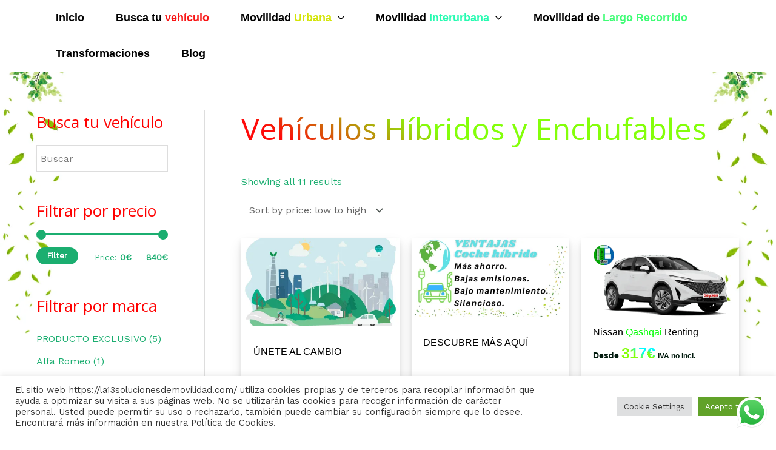

--- FILE ---
content_type: text/css
request_url: https://cdn-fijlb.nitrocdn.com/BNuLhlzOqvqAHCDihBBCBcLLsuTxLFDh/assets/static/optimized/rev-82c4c98/la13solucionesdemovilidad.com/externalFontFace/nitro-min-noimport-727931221e129d432d143b40507523a6-stylesheet.css
body_size: -3
content:
@font-face{font-family:star;src:url("https://cdn-fijlb.nitrocdn.com/BNuLhlzOqvqAHCDihBBCBcLLsuTxLFDh/assets/static/source/rev-82c4c98/la13solucionesdemovilidad.com/wp-content/plugins/woocommerce/assets/fonts/star.eot");src:url("https://cdn-fijlb.nitrocdn.com/BNuLhlzOqvqAHCDihBBCBcLLsuTxLFDh/assets/static/source/rev-82c4c98/la13solucionesdemovilidad.com/wp-content/plugins/woocommerce/assets/fonts/star.ttf") format("truetype");font-weight:400;font-style:normal;font-display:swap}@font-face{font-family:"revicons";src:url("https://cdn-fijlb.nitrocdn.com/BNuLhlzOqvqAHCDihBBCBcLLsuTxLFDh/assets/static/source/rev-82c4c98/la13solucionesdemovilidad.com/wp-content/plugins/revslider/public/assets/fonts/revicons/daa96c25a05ee28c1a3881484e55d1dc.revicons.eot");src:url("https://cdn-fijlb.nitrocdn.com/BNuLhlzOqvqAHCDihBBCBcLLsuTxLFDh/assets/static/source/rev-82c4c98/la13solucionesdemovilidad.com/wp-content/plugins/revslider/public/assets/fonts/revicons/daa96c25a05ee28c1a3881484e55d1dc.revicons.ttf") format("truetype");font-weight:normal;font-style:normal;font-display:swap}

--- FILE ---
content_type: application/javascript
request_url: https://cdn-fijlb.nitrocdn.com/BNuLhlzOqvqAHCDihBBCBcLLsuTxLFDh/assets/static/optimized/rev-82c4c98/la13solucionesdemovilidad.com/wp-content/plugins/duracelltomi-google-tag-manager/js/nitro-min-299b0a9c94bc609af399dedf18ca0f0b.gtm4wp-form-move-tracker.js
body_size: -119
content:
document.addEventListener("focusin",function(t){const e=t&&t.target&&t.target.closest("input,select,textarea,button,meter,progress");if(e){window[gtm4wp_datalayer_name].push({"event":"gtm4wp.formElementEnter","inputID":e.getAttribute("id")||"(no input ID)","inputName":e.getAttribute("name")||"(no input name)","inputClass":e.getAttribute("class")||"(no input class)","formID":e.form&&e.form.getAttribute("id")||"(no form ID)","formName":e.form&&e.form.getAttribute("name")||"(no form name)","formClass":e.form&&e.form.getAttribute("class")||"(no form class)"})}},false);document.addEventListener("focusout",function(t){const e=t&&t.target&&t.target.closest("input,select,textarea,button,meter,progress");if(e){window[gtm4wp_datalayer_name].push({"event":"gtm4wp.formElementLeave","inputID":e.getAttribute("id")||"(no input ID)","inputName":e.getAttribute("name")||"(no input name)","inputClass":e.getAttribute("class")||"(no input class)","formID":e.form&&e.form.getAttribute("id")||"(no form ID)","formName":e.form&&e.form.getAttribute("name")||"(no form name)","formClass":e.form&&e.form.getAttribute("class")||"(no form class)"})};},false);

--- FILE ---
content_type: application/javascript
request_url: https://cdn-fijlb.nitrocdn.com/BNuLhlzOqvqAHCDihBBCBcLLsuTxLFDh/assets/static/optimized/rev-82c4c98/la13solucionesdemovilidad.com/wp-content/plugins/advanced-woo-search/assets/js/nitro-min-6f0b5e34b361ae8497a7e17126cf8fb9.common.js
body_size: 5069
content:
var AwsHooks=AwsHooks||{};AwsHooks.filters=AwsHooks.filters||{};(function(e){"use strict";var a=".aws-container";var s=0;var t="aws_opts";var o={sale:aws_vars.sale,sku:aws_vars.sku,showmore:aws_vars.showmore,noresults:aws_vars.noresults};AwsHooks.add_filter=function(e,a,s){if(typeof s==="undefined"){s=10}AwsHooks.filters[e]=AwsHooks.filters[e]||[];AwsHooks.filters[e].push({priority:s,callback:a})};AwsHooks.apply_filters=function(e,a,s){var t=[];if(typeof AwsHooks.filters[e]!=="undefined"&&AwsHooks.filters[e].length>0){AwsHooks.filters[e].forEach(function(e){t[e.priority]=t[e.priority]||[];t[e.priority].push(e.callback)});t.forEach(function(e){e.forEach(function(e){a=e(a,s)})})}return a};e.fn.aws_search=function(a){var i={init:function(){var a=AwsHooks.apply_filters("aws_results_append_to","body",{instance:s,form:n,data:m});e(a).append('<div id="aws-search-result-'+s+'" class="aws-search-result" style="display: none;"></div>');i.addClasses();setTimeout(function(){i.resultLayout()},500)},onKeyup:function(a){p=l.val();p=p.trim();p=p.replace(/<>\{\}\[\]\\\/]/gi,"");p=p.replace(/\s\s+/g," ");for(var s=0;s<f.length;s++){f[s].abort()}if(!m.ajaxSearch){return}if(p===""){e(m.resultBlock).html("").hide();i.hideLoader();i.resultsHide();return}if(h.hasOwnProperty(p)){i.showResults(h[p]);return}if(p.length<m.minChars){e(m.resultBlock).html("");i.hideLoader();return}if(m.showLoader){i.showLoader()}var t=m.searchTimeout>100?m.searchTimeout:300;clearTimeout(w);w=setTimeout(function(){i.ajaxRequest()},t)},ajaxRequest:function(){var a={action:"aws_action",keyword:p,aws_page:m.pageId,aws_tax:m.tax,lang:m.lang,pageurl:window.location.href,typedata:"json"};f.push(e.ajax({type:"POST",url:v,data:a,dataType:"json",success:function(e){h[p]=e;i.showResults(e);i.showResultsBlock();i.analytics(p)},error:function(e,a,s){console.log("Request failed: "+a);i.hideLoader()}}))},showResults:function(a){var s=0;var t="<ul>";if(typeof a.tax!=="undefined"){e.each(a.tax,function(a,o){if(typeof o!=="undefined"&&o.length>0){e.each(o,function(e,a){s++;t+='<li class="aws_result_item aws_result_tag" style="position:relative;">';t+='<div class="aws_result_link">';t+='<a class="aws_result_link_top" style="position:absolute;z-index:1;white-space:nowrap;text-indent:-9999px;overflow:hidden;top:0;bottom:0;left:0;right:0;opacity:0;outline:none;text-decoration:none;" href="'+a.link+'">'+a.name+"</a>";t+='<span class="aws_result_content">';t+='<span class="aws_result_title">';t+=a.name;if(a.count){t+='<span class="aws_result_count">&nbsp;('+a.count+")</span>"}t+="</span>";if(typeof a.excerpt!=="undefined"&&a.excerpt){t+='<span class="aws_result_excerpt">'+a.excerpt+"</span>"}t+="</span>";t+="</div>";t+="</li>"})}})}if(typeof a.products!=="undefined"&&a.products.length>0){e.each(a.products,function(e,a){s++;t+='<li class="aws_result_item" style="position:relative;">';t+='<div class="aws_result_link">';t+='<a class="aws_result_link_top" style="position:absolute;z-index:1;white-space:nowrap;text-indent:-9999px;overflow:hidden;top:0;bottom:0;left:0;right:0;opacity:0;outline:none;text-decoration:none;" href="'+a.link+'">'+a.title.replace(/<(?:.|\n)*?>/gm,"")+"</a>";if(a.image){t+='<span class="aws_result_image">';t+='<img src="'+a.image+'">';t+="</span>"}t+='<span class="aws_result_content">';t+='<span class="aws_result_title">';if(a.featured){t+='<span class="aws_result_featured" title="Featured"><svg version="1.1" viewBox="0 0 20 21" xmlns="http://www.w3.org/2000/svg" xmlns:sketch="http://www.bohemiancoding.com/sketch/ns" xmlns:xlink="http://www.w3.org/1999/xlink"><g fill-rule="evenodd" stroke="none" stroke-width="1"><g transform="translate(-296.000000, -422.000000)"><g transform="translate(296.000000, 422.500000)"><path d="M10,15.273 L16.18,19 L14.545,11.971 L20,7.244 L12.809,6.627 L10,0 L7.191,6.627 L0,7.244 L5.455,11.971 L3.82,19 L10,15.273 Z"/></g></g></g></svg></span>'}t+=a.title;t+="</span>";if(a.stock_status){var i=a.stock_status.status?"in":"out";t+='<span class="aws_result_stock '+i+'">';t+=a.stock_status.text;t+="</span>"}if(a.sku){t+='<span class="aws_result_sku">'+o.sku+a.sku+"</span>"}if(a.excerpt){t+='<span class="aws_result_excerpt">'+a.excerpt+"</span>"}if(a.price){t+='<span class="aws_result_price">'+a.price+"</span>"}t+="</span>";if(a.on_sale){t+='<span class="aws_result_sale">';t+='<span class="aws_onsale">'+o.sale+"</span>";t+="</span>"}t+="</div>";t+="</li>"});if(m.showMore&&m.showPage){t+='<li class="aws_result_item aws_search_more"><a href="#">'+o.showmore+"</a></li>"}}if(!s){t+='<li class="aws_result_item aws_no_result">'+o.noresults+"</li>"}t+="</ul>";t=AwsHooks.apply_filters("aws_results_html",t,{response:a,data:m});i.hideLoader();e(m.resultBlock).html(t);i.showResultsBlock();if(d){n[0].dispatchEvent(d)}},showResultsBlock:function(){i.resultLayout();i.resultsShow()},showLoader:function(){r.addClass("aws-processing")},hideLoader:function(){r.removeClass("aws-processing")},resultsShow:function(){e(m.resultBlock).show();r.addClass("aws-form-active")},resultsHide:function(){e(m.resultBlock).hide();r.removeClass("aws-form-active")},onFocus:function(a){var t=AwsHooks.apply_filters("aws_show_modal_layout",false,{instance:s,form:n,data:m});if(!e("body").hasClass("aws-overlay")&&(i.isMobile()&&m.mobileScreen&&!i.isFixed()||t)){i.showMobileLayout()}if(p!==""){i.showResultsBlock()}},hideResults:function(a){if(!e(a.target).closest(".aws-container").length&&!e(a.target).closest(n).length&&!e(a.target).closest(m.resultBlock).length){i.resultsHide()}},isResultsVisible:function(){return e(m.resultBlock).is(":visible")},removeHovered:function(){e(m.resultBlock).find(".aws_result_item").removeClass("hovered")},resultLayout:function(){var a=e(m.resultBlock);var s=n.offset();var t=e("body").offset();var o=e("body").css("position");var r=e(document).height();var l=a.height();var c=AwsHooks.apply_filters("aws_results_force_position",false,{resultsBlock:a,form:n});if(s&&t){var u={width:n.outerWidth(),top:0,left:0};if(o==="relative"||o==="absolute"||o==="fixed"){u.top=s.top+e(n).innerHeight()-t.top;u.left=s.left-t.left}else{u.top=s.top+e(n).innerHeight();u.left=s.left}if(r-s.top<500&&!c||c&&c=="top"){l=i.getResultsBlockHeight();if(r-s.top<l&&s.top>=l||c){u.top=u.top-l-e(n).innerHeight()}}u=AwsHooks.apply_filters("aws_results_layout",u,{resultsBlock:a,form:n});a.css(u)}},getResultsBlockHeight:function(){var a=e(m.resultBlock);var s=a.height();if(s===0){var t=a.clone().attr("id",false).css({visibility:"hidden",display:"block",position:"absolute"});e("body").append(t);s=t.height();t.remove()}return s},showMobileLayout:function(){n.after('<div class="aws-placement-container"></div>');n.addClass("aws-mobile-fixed").prepend('<div class="aws-mobile-fixed-close"><svg width="17" height="17" viewBox="1.5 1.5 21 21"><path d="M22.182 3.856c.522-.554.306-1.394-.234-1.938-.54-.543-1.433-.523-1.826-.135C19.73 2.17 11.955 10 11.955 10S4.225 2.154 3.79 1.783c-.438-.371-1.277-.4-1.81.135-.533.537-.628 1.513-.25 1.938.377.424 8.166 8.218 8.166 8.218s-7.85 7.864-8.166 8.219c-.317.354-.34 1.335.25 1.805.59.47 1.24.455 1.81 0 .568-.456 8.166-7.951 8.166-7.951l8.167 7.86c.747.72 1.504.563 1.96.09.456-.471.609-1.268.1-1.804-.508-.537-8.167-8.219-8.167-8.219s7.645-7.665 8.167-8.218z"></path></svg></div>');e("body").addClass("aws-overlay").append('<div class="aws-overlay-mask"></div>').append(n);l.focus()},hideMobileLayout:function(){e(".aws-placement-container").after(n).remove();n.removeClass("aws-mobile-fixed");e("body").removeClass("aws-overlay");e(".aws-mobile-fixed-close").remove();e(".aws-overlay-mask").remove()},isFixed:function(){var a=n.add(n.parents());var s=false;a.each(function(){if(e(this).css("position")==="fixed"){s=true;return false}});return s},analytics:function(e){if(m.useAnalytics){try{var a="/?s="+encodeURIComponent("ajax-search:"+e);if(typeof gtag!=="undefined"&&gtag!==null){gtag("event","AWS search",{"event_label":e,"event_category":"AWS Search Term","transport_type":"beacon"});gtag("event","page_view",{"page_path":a,"page_title":"AWS search"})}if(typeof ga!=="undefined"&&ga!==null){ga("send","event","AWS search","AWS Search Term",e);ga("send","pageview",a)}if(typeof pageTracker!=="undefined"&&pageTracker!==null){pageTracker._trackPageview(a);pageTracker._trackEvent("AWS search","AWS search","AWS Search Term",e)}if(typeof _gaq!=="undefined"&&_gaq!==null){_gaq.push(["_trackEvent","AWS search","AWS Search Term",e]);_gaq.push(["_trackPageview",a])}if(typeof __gaTracker!=="undefined"&&__gaTracker!==null){__gaTracker("send","event","AWS search","AWS Search Term",e);__gaTracker("send","pageview",a)}}catch(e){}}},addClasses:function(){if(i.isMobile()||m.showClear){r.addClass("aws-show-clear")}},isMobile:function(){var e=false;(function(a){if(/(android|bb\d+|meego).+mobile|avantgo|bada\/|blackberry|blazer|compal|elaine|fennec|hiptop|iemobile|ip(hone|od)|iris|kindle|lge |maemo|midp|mmp|mobile.+firefox|netfront|opera m(ob|in)i|palm( os)?|phone|p(ixi|re)\/|plucker|pocket|psp|series(4|6)0|symbian|treo|up\.(browser|link)|vodafone|wap|windows ce|xda|xiino/i.test(a)||/1207|6310|6590|3gso|4thp|50[1-6]i|770s|802s|a wa|abac|ac(er|oo|s\-)|ai(ko|rn)|al(av|ca|co)|amoi|an(ex|ny|yw)|aptu|ar(ch|go)|as(te|us)|attw|au(di|\-m|r |s )|avan|be(ck|ll|nq)|bi(lb|rd)|bl(ac|az)|br(e|v)w|bumb|bw\-(n|u)|c55\/|capi|ccwa|cdm\-|cell|chtm|cldc|cmd\-|co(mp|nd)|craw|da(it|ll|ng)|dbte|dc\-s|devi|dica|dmob|do(c|p)o|ds(12|\-d)|el(49|ai)|em(l2|ul)|er(ic|k0)|esl8|ez([4-7]0|os|wa|ze)|fetc|fly(\-|_)|g1 u|g560|gene|gf\-5|g\-mo|go(\.w|od)|gr(ad|un)|haie|hcit|hd\-(m|p|t)|hei\-|hi(pt|ta)|hp( i|ip)|hs\-c|ht(c(\-| |_|a|g|p|s|t)|tp)|hu(aw|tc)|i\-(20|go|ma)|i230|iac( |\-|\/)|ibro|idea|ig01|ikom|im1k|inno|ipaq|iris|ja(t|v)a|jbro|jemu|jigs|kddi|keji|kgt( |\/)|klon|kpt |kwc\-|kyo(c|k)|le(no|xi)|lg( g|\/(k|l|u)|50|54|\-[a-w])|libw|lynx|m1\-w|m3ga|m50\/|ma(te|ui|xo)|mc(01|21|ca)|m\-cr|me(rc|ri)|mi(o8|oa|ts)|mmef|mo(01|02|bi|de|do|t(\-| |o|v)|zz)|mt(50|p1|v )|mwbp|mywa|n10[0-2]|n20[2-3]|n30(0|2)|n50(0|2|5)|n7(0(0|1)|10)|ne((c|m)\-|on|tf|wf|wg|wt)|nok(6|i)|nzph|o2im|op(ti|wv)|oran|owg1|p800|pan(a|d|t)|pdxg|pg(13|\-([1-8]|c))|phil|pire|pl(ay|uc)|pn\-2|po(ck|rt|se)|prox|psio|pt\-g|qa\-a|qc(07|12|21|32|60|\-[2-7]|i\-)|qtek|r380|r600|raks|rim9|ro(ve|zo)|s55\/|sa(ge|ma|mm|ms|ny|va)|sc(01|h\-|oo|p\-)|sdk\/|se(c(\-|0|1)|47|mc|nd|ri)|sgh\-|shar|sie(\-|m)|sk\-0|sl(45|id)|sm(al|ar|b3|it|t5)|so(ft|ny)|sp(01|h\-|v\-|v )|sy(01|mb)|t2(18|50)|t6(00|10|18)|ta(gt|lk)|tcl\-|tdg\-|tel(i|m)|tim\-|t\-mo|to(pl|sh)|ts(70|m\-|m3|m5)|tx\-9|up(\.b|g1|si)|utst|v400|v750|veri|vi(rg|te)|vk(40|5[0-3]|\-v)|vm40|voda|vulc|vx(52|53|60|61|70|80|81|83|85|98)|w3c(\-| )|webc|whit|wi(g |nc|nw)|wmlb|wonu|x700|yas\-|your|zeto|zte\-/i.test(a.substr(0,4)))e=true})(navigator.userAgent||navigator.vendor||window.opera);return e},createCustomEvent:function(e,a){var s=false;a=a||null;if(typeof window.CustomEvent==="function"){s=new CustomEvent(e,{bubbles:true,cancelable:true,detail:a})}else if(document.createEvent){s=document.createEvent("CustomEvent");s.initCustomEvent(e,true,true,a)}return s},createAndDispatchEvent:function(e,a,s){var t=i.createCustomEvent(a,s);if(t){e.dispatchEvent(t)}}};var n=e(this),r=n.find(".aws-search-form"),l=n.find(".aws-search-field"),c=n.find(".aws-search-btn"),u=false,d=false,f=Array(),p="",w,h=new Array;var v=n.data("url")!==undefined?n.data("url"):false;if(document.createEvent){d=document.createEvent("Event");d.initEvent("awsShowingResults",true,true);d.eventName="awsShowingResults"}if(a==="relayout"){var m=n.data(t);i.resultLayout();return}s++;n.data(t,{minChars:n.data("min-chars")!==undefined?n.data("min-chars"):1,lang:n.data("lang")!==undefined?n.data("lang"):false,showLoader:n.data("show-loader")!==undefined?n.data("show-loader"):true,showMore:n.data("show-more")!==undefined?n.data("show-more"):true,ajaxSearch:n.data("ajax-search")!==undefined?n.data("ajax-search"):true,showPage:n.data("show-page")!==undefined?n.data("show-page"):true,showClear:n.data("show-clear")!==undefined?n.data("show-clear"):false,mobileScreen:n.data("mobile-screen")!==undefined?n.data("mobile-screen"):false,useAnalytics:n.data("use-analytics")!==undefined?n.data("use-analytics"):false,searchTimeout:n.data("timeout")!==undefined?parseInt(n.data("timeout")):300,instance:s,resultBlock:"#aws-search-result-"+s,pageId:n.data("page-id")!==undefined?n.data("page-id"):0,tax:n.data("tax")!==undefined?n.data("tax"):0});var m=n.data(t);i.createAndDispatchEvent(document,"awsLoaded",{instance:s,form:n,data:m});if(r.length>0){i.init.call(this)}l.on("keyup input",function(e){if(e.keyCode!=40&&e.keyCode!=38){i.onKeyup(e)}});l.on("focus",function(e){r.addClass("aws-focus");i.onFocus(e)});l.on("focusout",function(e){r.removeClass("aws-focus")});r.on("keypress",function(e){if(e.keyCode==13&&(!m.showPage||l.val()==="")){e.preventDefault()}});c.on("click",function(e){if(m.showPage&&l.val()!==""){r.submit()}});r.find(".aws-search-clear").on("click",function(a){l.val("");l.focus();i.resultsHide();e(m.resultBlock).html("");p=""});e(document).on("click",function(e){i.hideResults(e)});e(window).on("resize",function(e){i.resultLayout()});e(window).on("scroll",function(a){if(e(m.resultBlock).css("display")=="block"){i.resultLayout()}});e(m.resultBlock).on("mouseenter",".aws_result_item",function(){i.removeHovered();e(this).addClass("hovered");l.trigger("mouseenter")});e(m.resultBlock).on("mouseleave",".aws_result_item",function(){i.removeHovered()});e(m.resultBlock).on("click",".aws_search_more",function(e){e.preventDefault();r.submit()});e(m.resultBlock).on("click","span[href], [data-link]",function(a){a.preventDefault();var s=e(this).data("link")?e(this).data("link"):e(this).attr("href");if(s===""||s==="#"){return}a.stopPropagation();if(s){window.location=s}});e(n).on("click",".aws-mobile-fixed-close",function(e){i.hideMobileLayout()});e(window).on("keydown",function(a){if(a.keyCode==40||a.keyCode==38){if(i.isResultsVisible()){a.stopPropagation();a.preventDefault();var s=e(m.resultBlock).find(".aws_result_item");var t=e(m.resultBlock).find(".aws_result_item.hovered");var o=e(m.resultBlock).find("ul");if(a.keyCode==40){if(t.length>0){i.removeHovered();t.next().addClass("hovered")}else{s.first().addClass("hovered")}}if(a.keyCode==38){if(t.length>0){i.removeHovered();t.prev().addClass("hovered")}else{s.last().addClass("hovered")}}var n=e(".aws_result_item.hovered").position();if(n){o.animate({scrollTop:n.top+o.scrollTop()},400)}}}})};e(document).ready(function(){e(a).each(function(){e(this).aws_search()});e("[data-avia-search-tooltip]").on("click",function(){window.setTimeout(function(){e(a).aws_search()},1e3)});var s=e(".woocommerce.widget_layered_nav_filters");var t=window.location.search;if(s.length>0&&t){if(t.indexOf("type_aws=true")!==-1){var o=s.find("ul li.chosen a");if(o.length>0){var i="&type_aws=true";o.each(function(){var a=e(this).attr("href");if(a&&a.indexOf("post_type=product")!==-1){e(this).attr("href",a+i)}})}}}})})(jQuery);

--- FILE ---
content_type: application/javascript
request_url: https://cdn-fijlb.nitrocdn.com/BNuLhlzOqvqAHCDihBBCBcLLsuTxLFDh/assets/static/optimized/rev-82c4c98/la13solucionesdemovilidad.com/wp-content/plugins/cookie-law-info/public/js/nitro-min-e1fce80265ad4dd5bb99a9bebf00d562.cookie-law-info-public.js
body_size: 5352
content:
CLI_ACCEPT_COOKIE_NAME=typeof CLI_ACCEPT_COOKIE_NAME!=="undefined"?CLI_ACCEPT_COOKIE_NAME:"viewed_cookie_policy";CLI_PREFERNCE_COOKIE=typeof CLI_PREFERNCE_COOKIE!=="undefined"?CLI_PREFERNCE_COOKIE:"CookieLawInfoConsent";CLI_ACCEPT_COOKIE_EXPIRE=typeof CLI_ACCEPT_COOKIE_EXPIRE!=="undefined"?CLI_ACCEPT_COOKIE_EXPIRE:365;CLI_COOKIEBAR_AS_POPUP=typeof CLI_COOKIEBAR_AS_POPUP!=="undefined"?CLI_COOKIEBAR_AS_POPUP:false;var CLI_Cookie={set:function(e,t,i){var o="";if(true===Boolean(Cli_Data.secure_cookies)){o=";secure"}if(i){var s=new Date;s.setTime(s.getTime()+i*24*60*60*1e3);var n="; expires="+s.toGMTString()}else{var n=""}document.cookie=e+"="+t+o+n+"; path=/";if(i<1){host_name=window.location.hostname;document.cookie=e+"="+t+n+"; path=/; domain=."+host_name+";";if(host_name.indexOf("www")!=1){var a=host_name.replace("www","");document.cookie=e+"="+t+o+n+"; path=/; domain="+a+";"}host_name=host_name.substring(host_name.lastIndexOf(".",host_name.lastIndexOf(".")-1));document.cookie=e+"="+t+o+n+"; path=/; domain="+host_name+";"}},read:function(e){var t=e+"=";var i=document.cookie.split(";");for(var o=0;o<i.length;o++){var s=i[o];while(s.charAt(0)==" "){s=s.substring(1,s.length)}if(s.indexOf(t)===0){return s.substring(t.length,s.length)}}return null},erase:function(e){this.set(e,"",-10)},exists:function(e){return this.read(e)!==null},getallcookies:function(){var e=document.cookie.split(";");var t={};for(var i=0;i<e.length;i++){var o=e[i].split("=");t[(o[0]+"").trim()]=unescape(o[1])}return t}};var CLI={bar_config:{},showagain_config:{},allowedCategories:[],js_blocking_enabled:false,set:function(e){if(typeof JSON.parse!=="function"){console.log("CookieLawInfo requires JSON.parse but your browser doesn't support it");return}if(typeof e.settings!=="object"){this.settings=JSON.parse(e.settings)}else{this.settings=e.settings}this.js_blocking_enabled=Boolean(Cli_Data.js_blocking);this.settings=e.settings;this.bar_elm=jQuery(this.settings.notify_div_id);this.showagain_elm=jQuery(this.settings.showagain_div_id);this.settingsModal=jQuery("#cliSettingsPopup");this.main_button=jQuery(".cli-plugin-main-button");this.main_link=jQuery(".cli-plugin-main-link");this.reject_link=jQuery(".cookie_action_close_header_reject");this.delete_link=jQuery(".cookielawinfo-cookie-delete");this.settings_button=jQuery(".cli_settings_button");this.accept_all_button=jQuery(".wt-cli-accept-all-btn");if(this.settings.cookie_bar_as=="popup"){CLI_COOKIEBAR_AS_POPUP=true}this.mayBeSetPreferenceCookie();this.addStyleAttribute();this.configBar();this.toggleBar();this.attachDelete();this.attachEvents();this.configButtons();this.reviewConsent();var t=this.hideBarInReadMoreLink();if(Boolean(this.settings.scroll_close)===true&&t===false){window.addEventListener("scroll",CLI.closeOnScroll,false)}},hideBarInReadMoreLink:function(){if(Boolean(CLI.settings.button_2_hidebar)===true&&this.main_link.length>0&&this.main_link.hasClass("cli-minimize-bar")){this.hideHeader();cliBlocker.cookieBar(false);this.showagain_elm.slideDown(this.settings.animate_speed_show);return true}return false},attachEvents:function(){jQuery(document).on("click",".wt-cli-privacy-btn",function(e){e.preventDefault();CLI.accept_close();CLI.settingsPopUpClose()});jQuery(".cli_action_button").on("click",function(e){e.preventDefault();var t=jQuery(this);var i=t.attr("data-cli_action");var o=t[0].hasAttribute("href")&&t.attr("href")!="#"?true:false;var s=false;if(i=="accept"){CLI.accept_close();s=Boolean(CLI.settings.button_1_new_win)?true:false}else if(i=="accept_all"){CLI.enableAllCookies();CLI.accept_close();s=CLI.settings.button_7_new_win?true:false}else if(i=="reject"){CLI.disableAllCookies();CLI.reject_close();s=Boolean(CLI.settings.button_3_new_win)?true:false}if(o){if(s){window.open(t.attr("href"),"_blank")}else{window.location.href=t.attr("href")}}});this.settingsPopUp();this.settingsTabbedAccordion();this.toggleUserPreferenceCheckBox();this.hideCookieBarOnClose();this.cookieLawInfoRunCallBacks()},toggleUserPreferenceCheckBox:function(){jQuery(".cli-user-preference-checkbox").each(function(){categoryCookie="cookielawinfo-"+jQuery(this).attr("data-id");categoryCookieValue=CLI_Cookie.read(categoryCookie);if(categoryCookieValue==null){if(jQuery(this).is(":checked")){CLI_Cookie.set(categoryCookie,"yes",CLI_ACCEPT_COOKIE_EXPIRE)}else{CLI_Cookie.set(categoryCookie,"no",CLI_ACCEPT_COOKIE_EXPIRE)}}else{if(categoryCookieValue=="yes"){jQuery(this).prop("checked",true)}else{jQuery(this).prop("checked",false)}}});jQuery(".cli-user-preference-checkbox").on("click",function(e){var t=jQuery(this).attr("data-id");var i=jQuery(".cli-user-preference-checkbox[data-id="+t+"]");if(jQuery(this).is(":checked")){CLI_Cookie.set("cookielawinfo-"+t,"yes",CLI_ACCEPT_COOKIE_EXPIRE);i.prop("checked",true)}else{CLI_Cookie.set("cookielawinfo-"+t,"no",CLI_ACCEPT_COOKIE_EXPIRE);i.prop("checked",false)}CLI.checkCategories();CLI.generateConsent()})},settingsPopUp:function(){jQuery(document).on("click",".cli_settings_button",function(e){e.preventDefault();CLI.settingsModal.addClass("cli-show").css({"opacity":0}).animate({"opacity":1});CLI.settingsModal.removeClass("cli-blowup cli-out").addClass("cli-blowup");jQuery("body").addClass("cli-modal-open");jQuery(".cli-settings-overlay").addClass("cli-show");jQuery("#cookie-law-info-bar").css({"opacity":.1});if(!jQuery(".cli-settings-mobile").is(":visible")){CLI.settingsModal.find(".cli-nav-link:eq(0)").trigger("click")}});jQuery("#cliModalClose").on("click",function(e){CLI.settingsPopUpClose()});CLI.settingsModal.on("click",function(e){if(!document.getElementsByClassName("cli-modal-dialog")[0].contains(e.target)){CLI.settingsPopUpClose()}});jQuery(".cli_enable_all_btn").on("click",function(e){var t=jQuery(this);var i=t.attr("data-enable-text");var o=t.attr("data-disable-text");if(t.hasClass("cli-enabled")){CLI.disableAllCookies();t.html(i)}else{CLI.enableAllCookies();t.html(o)}jQuery(this).toggleClass("cli-enabled")});this.privacyReadmore()},settingsTabbedAccordion:function(){jQuery(".cli-tab-header").on("click",function(e){if(!(jQuery(e.target).hasClass("cli-slider")||jQuery(e.target).hasClass("cli-user-preference-checkbox"))){if(jQuery(this).hasClass("cli-tab-active")){jQuery(this).removeClass("cli-tab-active");jQuery(this).siblings(".cli-tab-content").slideUp(200)}else{jQuery(".cli-tab-header").removeClass("cli-tab-active");jQuery(this).addClass("cli-tab-active");jQuery(".cli-tab-content").slideUp(200);jQuery(this).siblings(".cli-tab-content").slideDown(200)}}})},settingsPopUpClose:function(){this.settingsModal.removeClass("cli-show");this.settingsModal.addClass("cli-out");jQuery("body").removeClass("cli-modal-open");jQuery(".cli-settings-overlay").removeClass("cli-show");jQuery("#cookie-law-info-bar").css({"opacity":1})},privacyReadmore:function(){var e=jQuery(".cli-privacy-content .cli-privacy-content-text");if(e.length>0){var t=e.clone(),i=t.html(),o=e.outerHeight(),s={addReadmore:function(e){if(e.html().length>250){jQuery(".cli-privacy-readmore").show()}else{jQuery(".cli-privacy-readmore").hide()}},truncateText:function(e){var t=jQuery("<div />").html(e.html());t.find("table").remove();e.html(t.html());currentText=e.text();if(currentText.trim().length>250){var i=currentText.substring(0,250);e.empty().html(i).append("...")}},replaceText:function(e,t){return e.html(t)}};s.addReadmore(e);s.truncateText(e);jQuery("a.cli-privacy-readmore").on("click",function(t){t.preventDefault();if(jQuery(".cli-privacy-overview").hasClass("cli-collapsed")){s.truncateText(e);jQuery(".cli-privacy-overview").removeClass("cli-collapsed");e.css("height","100%")}else{jQuery(".cli-privacy-overview").addClass("cli-collapsed");s.replaceText(e,i)}})}},attachDelete:function(){this.delete_link.on("click",function(e){CLI_Cookie.erase(CLI_ACCEPT_COOKIE_NAME);for(var t in Cli_Data.nn_cookie_ids){CLI_Cookie.erase(Cli_Data.nn_cookie_ids[t])}CLI.generateConsent();return false})},configButtons:function(){this.main_button.css("color",this.settings.button_1_link_colour);if(Boolean(this.settings.button_1_as_button)){this.main_button.css("background-color",this.settings.button_1_button_colour);this.main_button.on("mouseenter",function(){jQuery(this).css("background-color",CLI.settings.button_1_button_hover)}).on("mouseleave",function(){jQuery(this).css("background-color",CLI.settings.button_1_button_colour)})}this.main_link.css("color",this.settings.button_2_link_colour);if(Boolean(this.settings.button_2_as_button)){this.main_link.css("background-color",this.settings.button_2_button_colour);this.main_link.on("mouseenter",function(){jQuery(this).css("background-color",CLI.settings.button_2_button_hover)}).on("mouseleave",function(){jQuery(this).css("background-color",CLI.settings.button_2_button_colour)})}this.reject_link.css("color",this.settings.button_3_link_colour);if(Boolean(this.settings.button_3_as_button)){this.reject_link.css("background-color",this.settings.button_3_button_colour);this.reject_link.on("mouseenter",function(){jQuery(this).css("background-color",CLI.settings.button_3_button_hover)}).on("mouseleave",function(){jQuery(this).css("background-color",CLI.settings.button_3_button_colour)})}this.settings_button.css("color",this.settings.button_4_link_colour);if(Boolean(this.settings.button_4_as_button)){this.settings_button.css("background-color",this.settings.button_4_button_colour);this.settings_button.on("mouseenter",function(){jQuery(this).css("background-color",CLI.settings.button_4_button_hover)}).on("mouseleave",function(){jQuery(this).css("background-color",CLI.settings.button_4_button_colour)})}this.accept_all_button.css("color",this.settings.button_7_link_colour);if(this.settings.button_7_as_button){this.accept_all_button.css("background-color",this.settings.button_7_button_colour);this.accept_all_button.on("mouseenter",function(){jQuery(this).css("background-color",CLI.settings.button_7_button_hover)}).on("mouseleave",function(){jQuery(this).css("background-color",CLI.settings.button_7_button_colour)})}},toggleBar:function(){if(CLI_COOKIEBAR_AS_POPUP){this.barAsPopUp(1)}if(CLI.settings.cookie_bar_as=="widget"){this.barAsWidget(1)}if(!CLI_Cookie.exists(CLI_ACCEPT_COOKIE_NAME)){this.displayHeader()}else{this.hideHeader()}if(Boolean(this.settings.show_once_yn)){setTimeout(function(){CLI.close_header()},CLI.settings.show_once)}if(CLI.js_blocking_enabled===false){if(Boolean(Cli_Data.ccpaEnabled)===true){if(Cli_Data.ccpaType==="ccpa"&&Boolean(Cli_Data.ccpaBarEnabled)===false){cliBlocker.cookieBar(false)}}else{jQuery(".wt-cli-ccpa-opt-out,.wt-cli-ccpa-checkbox,.wt-cli-ccpa-element").remove()}}this.showagain_elm.on("click",function(e){e.preventDefault();CLI.showagain_elm.slideUp(CLI.settings.animate_speed_hide,function(){CLI.bar_elm.slideDown(CLI.settings.animate_speed_show);if(CLI_COOKIEBAR_AS_POPUP){CLI.showPopupOverlay()}})})},configShowAgain:function(){this.showagain_config={"background-color":this.settings.background,"color":this.l1hs(this.settings.text),"position":"fixed","font-family":this.settings.font_family};if(Boolean(this.settings.border_on)){var e="border-"+this.settings.notify_position_vertical;this.showagain_config["border"]="1px solid "+this.l1hs(this.settings.border);this.showagain_config[e]="none"}var t=jQuery(window);var i=t.width();var o=this.settings.showagain_x_position;if(i<300){o=10;this.showagain_config.width=i-20}else{this.showagain_config.width="auto"}var s=i>400?500:i-20;if(CLI_COOKIEBAR_AS_POPUP){var n=this.settings.popup_showagain_position;var a=n.split("-");if(a[1]=="left"){this.showagain_config.left=o}else if(a[1]=="right"){this.showagain_config.right=o}if(a[0]=="top"){this.showagain_config.top=0}else if(a[0]=="bottom"){this.showagain_config.bottom=0}this.bar_config["position"]="fixed"}else if(this.settings.cookie_bar_as=="widget"){this.showagain_config.bottom=0;if(this.settings.widget_position=="left"){this.showagain_config.left=o}else if(this.settings.widget_position=="right"){this.showagain_config.right=o}}else{if(this.settings.notify_position_vertical=="top"){this.showagain_config.top="0"}else if(this.settings.notify_position_vertical=="bottom"){this.bar_config["position"]="fixed";this.bar_config["bottom"]="0";this.showagain_config.bottom="0"}if(this.settings.notify_position_horizontal=="left"){this.showagain_config.left=o}else if(this.settings.notify_position_horizontal=="right"){this.showagain_config.right=o}}this.showagain_elm.css(this.showagain_config)},configBar:function(){this.bar_config={"background-color":this.settings.background,"color":this.settings.text,"font-family":this.settings.font_family};if(this.settings.notify_position_vertical=="top"){this.bar_config["top"]="0";if(Boolean(this.settings.header_fix)===true){this.bar_config["position"]="fixed"}}else{this.bar_config["bottom"]="0"}this.configShowAgain();this.bar_elm.css(this.bar_config).hide()},l1hs:function(e){if(e.charAt(0)=="#"){e=e.substring(1,e.length)}else{return"#"+e}return this.l1hs(e)},close_header:function(){CLI_Cookie.set(CLI_ACCEPT_COOKIE_NAME,"yes",CLI_ACCEPT_COOKIE_EXPIRE);this.hideHeader()},accept_close:function(){this.hidePopupOverlay();this.generateConsent();this.cookieLawInfoRunCallBacks();CLI_Cookie.set(CLI_ACCEPT_COOKIE_NAME,"yes",CLI_ACCEPT_COOKIE_EXPIRE);if(Boolean(this.settings.notify_animate_hide)){if(CLI.js_blocking_enabled===true){this.bar_elm.slideUp(this.settings.animate_speed_hide,cliBlocker.runScripts)}else{this.bar_elm.slideUp(this.settings.animate_speed_hide)}}else{if(CLI.js_blocking_enabled===true){this.bar_elm.hide(0,cliBlocker.runScripts)}else{this.bar_elm.hide()}}if(Boolean(this.settings.showagain_tab)){this.showagain_elm.slideDown(this.settings.animate_speed_show)}if(Boolean(this.settings.accept_close_reload)===true){this.reload_current_page()}return false},reject_close:function(){this.hidePopupOverlay();this.generateConsent();this.cookieLawInfoRunCallBacks();for(var e in Cli_Data.nn_cookie_ids){CLI_Cookie.erase(Cli_Data.nn_cookie_ids[e])}CLI_Cookie.set(CLI_ACCEPT_COOKIE_NAME,"no",CLI_ACCEPT_COOKIE_EXPIRE);if(Boolean(this.settings.notify_animate_hide)){if(CLI.js_blocking_enabled===true){this.bar_elm.slideUp(this.settings.animate_speed_hide,cliBlocker.runScripts)}else{this.bar_elm.slideUp(this.settings.animate_speed_hide)}}else{if(CLI.js_blocking_enabled===true){this.bar_elm.hide(cliBlocker.runScripts)}else{this.bar_elm.hide()}}if(Boolean(this.settings.showagain_tab)){this.showagain_elm.slideDown(this.settings.animate_speed_show)}if(Boolean(this.settings.reject_close_reload)===true){this.reload_current_page()}return false},reload_current_page:function(){window.location.reload(true)},closeOnScroll:function(){if(window.pageYOffset>100&&!CLI_Cookie.read(CLI_ACCEPT_COOKIE_NAME)){CLI.accept_close();if(Boolean(CLI.settings.scroll_close_reload)===true){window.location.reload()}window.removeEventListener("scroll",CLI.closeOnScroll,false)}},displayHeader:function(){if(Boolean(this.settings.notify_animate_show)){this.bar_elm.slideDown(this.settings.animate_speed_show)}else{this.bar_elm.show()}this.showagain_elm.hide();if(CLI_COOKIEBAR_AS_POPUP){this.showPopupOverlay()}},hideHeader:function(){if(Boolean(this.settings.showagain_tab)){if(Boolean(this.settings.notify_animate_show)){this.showagain_elm.slideDown(this.settings.animate_speed_show)}else{this.showagain_elm.show()}}else{this.showagain_elm.hide()}this.bar_elm.slideUp(this.settings.animate_speed_show);this.hidePopupOverlay()},hidePopupOverlay:function(){jQuery("body").removeClass("cli-barmodal-open");jQuery(".cli-popupbar-overlay").removeClass("cli-show")},showPopupOverlay:function(){if(this.bar_elm.length){if(Boolean(this.settings.popup_overlay)){jQuery("body").addClass("cli-barmodal-open");jQuery(".cli-popupbar-overlay").addClass("cli-show")}}},barAsWidget:function(e){var t=this.bar_elm;t.attr("data-cli-type","widget");var i=jQuery(window);var o=i.height()-40;var s=i.width();var n=s>400?300:s-30;t.css({"width":n,"height":"auto","max-height":o,"overflow":"auto","position":"fixed","box-sizing":"border-box"});if(this.checkifStyleAttributeExist()===false){t.css({"padding":"25px 15px"})}if(this.settings.widget_position=="left"){t.css({"left":"15px","right":"auto","bottom":"15px","top":"auto"})}else{t.css({"left":"auto","right":"15px","bottom":"15px","top":"auto"})}if(e){this.setResize()}},barAsPopUp:function(e){if(typeof cookie_law_info_bar_as_popup==="function"){return false}var t=this.bar_elm;t.attr("data-cli-type","popup");var i=jQuery(window);var o=i.height()-40;var s=i.width();var n=s>700?500:s-20;t.css({"width":n,"height":"auto","max-height":o,"bottom":"","top":"50%","left":"50%","margin-left":n/2*-1,"margin-top":"-100px","overflow":"auto"}).addClass("cli-bar-popup cli-modal-content");if(this.checkifStyleAttributeExist()===false){t.css({"padding":"25px 15px"})}cli_h=t.height();li_h=cli_h<200?200:cli_h;t.css({"top":"50%","margin-top":(cli_h/2+30)*-1});setTimeout(function(){t.css({"bottom":""})},100);if(e){this.setResize()}},setResize:function(){var e=null;jQuery(window).resize(function(){clearTimeout(e);e=setTimeout(function(){if(CLI_COOKIEBAR_AS_POPUP){CLI.barAsPopUp()}if(CLI.settings.cookie_bar_as=="widget"){CLI.barAsWidget()}CLI.configShowAgain()},500)})},enableAllCookies:function(){jQuery(".cli-user-preference-checkbox").each(function(){var e=jQuery(this);var t=e.attr("data-id");if(t!="checkbox-necessary"){e.prop("checked",true);CLI_Cookie.set("cookielawinfo-"+t,"yes",CLI_ACCEPT_COOKIE_EXPIRE)}})},disableAllCookies:function(){jQuery(".cli-user-preference-checkbox").each(function(){var e=jQuery(this);var t=e.attr("data-id");cliCategorySlug=t.replace("checkbox-","");if(Cli_Data.strictlyEnabled.indexOf(cliCategorySlug)===-1){e.prop("checked",false);CLI_Cookie.set("cookielawinfo-"+t,"no",CLI_ACCEPT_COOKIE_EXPIRE)}})},hideCookieBarOnClose:function(){jQuery(document).on("click",".cli_cookie_close_button",function(e){e.preventDefault();var t=jQuery(this);var i=t.attr("data-cli_action");if(Cli_Data.ccpaType==="ccpa"){CLI.enableAllCookies()}CLI.accept_close()})},checkCategories:function(){var e=[];var t={};jQuery(".cli-user-preference-checkbox").each(function(){var i=false;cli_chkbox_elm=jQuery(this);cli_chkbox_data_id=cli_chkbox_elm.attr("data-id");cli_chkbox_data_id=cli_chkbox_data_id.replace("checkbox-","");cli_chkbox_data_id_trimmed=cli_chkbox_data_id.replace("-","_");if(jQuery(cli_chkbox_elm).is(":checked")){i=true;e.push(cli_chkbox_data_id)}t[cli_chkbox_data_id_trimmed]=i});CLI.allowedCategories=e},cookieLawInfoRunCallBacks:function(){this.checkCategories();if(CLI_Cookie.read(CLI_ACCEPT_COOKIE_NAME)=="yes"){if("function"==typeof CookieLawInfo_Accept_Callback){CookieLawInfo_Accept_Callback()}}},generateConsent:function(){var e=CLI_Cookie.read(CLI_PREFERNCE_COOKIE);cliConsent={};if(e!==null){cliConsent=window.atob(e);cliConsent=JSON.parse(cliConsent)}cliConsent.ver=Cli_Data.consentVersion;categories=[];jQuery(".cli-user-preference-checkbox").each(function(){categoryVal="";cli_chkbox_data_id=jQuery(this).attr("data-id");cli_chkbox_data_id=cli_chkbox_data_id.replace("checkbox-","");if(jQuery(this).is(":checked")){categoryVal=true}else{categoryVal=false}cliConsent[cli_chkbox_data_id]=categoryVal});cliConsent=JSON.stringify(cliConsent);cliConsent=window.btoa(cliConsent);CLI_Cookie.set(CLI_PREFERNCE_COOKIE,cliConsent,CLI_ACCEPT_COOKIE_EXPIRE)},addStyleAttribute:function(){var e=this.bar_elm;var t="";if(jQuery(e).find(".cli-bar-container").length>0){t=jQuery(".cli-bar-container").attr("class");t=t.replace("cli-bar-container","");t=t.trim();jQuery(e).attr("data-cli-style",t)}},getParameterByName:function(e,t){if(!t){t=window.location.href}e=e.replace(/[\[\]]/g,"\\$&");var i=new RegExp("[?&]"+e+"(=([^&#]*)|&|#|$)"),o=i.exec(t);if(!o){return null}if(!o[2]){return""}return decodeURIComponent(o[2].replace(/\+/g," "))},CookieLawInfo_Callback:function(e,t){e=typeof e!=="undefined"?e:true;t=typeof t!=="undefined"?t:true;if(CLI.js_blocking_enabled===true&&Boolean(Cli_Data.custom_integration)===true){cliBlocker.cookieBar(e);cliBlocker.runScripts(t)}},checkifStyleAttributeExist:function(){var e=false;var t=this.bar_elm.attr("data-cli-style");if(typeof t!==typeof undefined&&t!==false){e=true}return e},reviewConsent:function(){jQuery(document).on("click",".cli_manage_current_consent,.wt-cli-manage-consent-link",function(){CLI.displayHeader()})},mayBeSetPreferenceCookie:function(){if(CLI.getParameterByName("cli_bypass")==="1"){CLI.generateConsent()}}};var cliBlocker={blockingStatus:true,scriptsLoaded:false,ccpaEnabled:false,ccpaRegionBased:false,ccpaApplicable:false,ccpaBarEnabled:false,cliShowBar:true,isBypassEnabled:CLI.getParameterByName("cli_bypass"),checkPluginStatus:function(e,t){this.ccpaEnabled=Boolean(Cli_Data.ccpaEnabled);this.ccpaRegionBased=Boolean(Cli_Data.ccpaRegionBased);this.ccpaBarEnabled=Boolean(Cli_Data.ccpaBarEnabled);if(Boolean(Cli_Data.custom_integration)===true){e(false)}else{if(this.ccpaEnabled===true){this.ccpaApplicable=true;if(Cli_Data.ccpaType==="ccpa"){if(this.ccpaBarEnabled!==true){this.cliShowBar=false;this.blockingStatus=false}}}else{jQuery(".wt-cli-ccpa-opt-out,.wt-cli-ccpa-checkbox,.wt-cli-ccpa-element").remove()}if(cliBlocker.isBypassEnabled==="1"){cliBlocker.blockingStatus=false}e(this.cliShowBar);t(this.blockingStatus)}},cookieBar:function(e){e=typeof e!=="undefined"?e:true;cliBlocker.cliShowBar=e;if(cliBlocker.cliShowBar===false){CLI.bar_elm.hide();CLI.showagain_elm.hide();CLI.settingsModal.removeClass("cli-blowup cli-out");CLI.hidePopupOverlay();jQuery(".cli-settings-overlay").removeClass("cli-show")}else{if(!CLI_Cookie.exists(CLI_ACCEPT_COOKIE_NAME)){CLI.displayHeader()}else{CLI.hideHeader()}}},removeCookieByCategory:function(){if(cliBlocker.blockingStatus===true){if(CLI_Cookie.read(CLI_ACCEPT_COOKIE_NAME)!==null){var e=Cli_Data.non_necessary_cookies;for(var t in e){currentCategory=t;if(CLI.allowedCategories.indexOf(currentCategory)===-1){var i=e[currentCategory];for(var o=0;o<i.length;o++){if(CLI_Cookie.read(i[o])!==null){CLI_Cookie.erase(i[o])}}}}}}},runScripts:function(e){e=typeof e!=="undefined"?e:true;cliBlocker.blockingStatus=e;srcReplaceableElms=["iframe","IFRAME","EMBED","embed","OBJECT","object","IMG","img"];var t={renderByElement:function(e){i.renderScripts();e();cliBlocker.scriptsLoaded=true}};var i={scriptsDone:function(){if(typeof Cli_Data.triggerDomRefresh!=="undefined"){if(Boolean(Cli_Data.triggerDomRefresh)===true){var e=document.createEvent("Event");e.initEvent("DOMContentLoaded",true,true);window.document.dispatchEvent(e)}}},seq:function(e,t,o){if(typeof o==="undefined"){o=0}e[o](function(){o++;if(o===e.length){t()}else{i.seq(e,t,o)}})},insertScript:function(e,t){var i="";var o=e.getAttribute("data-cli-script-type");var s=e.getAttribute("data-cli-element-position");var n=e.getAttribute("data-cli-block");var i=document.createElement("script");var a=cliBlocker.ccpaOptedOut();i.type="text/plain";if(e.async){i.async=e.async}if(e.defer){i.defer=e.defer}if(e.src){i.onload=t;i.onerror=t;i.src=e.src}else{i.textContent=e.innerText}var c=jQuery(e).prop("attributes");for(var l=0;l<c.length;++l){if(c[l].nodeName!=="id"){i.setAttribute(c[l].nodeName,c[l].value)}}if(cliBlocker.blockingStatus===true){if(CLI_Cookie.read(CLI_ACCEPT_COOKIE_NAME)=="yes"&&CLI.allowedCategories.indexOf(o)!==-1){i.setAttribute("data-cli-consent","accepted");i.type="text/javascript"}if(cliBlocker.ccpaApplicable===true){if(a===true||CLI_Cookie.read(CLI_ACCEPT_COOKIE_NAME)==null){i.type="text/plain"}}}else{i.type="text/javascript"}if(e.type!=i.type){if(s==="head"){document.head.appendChild(i)}else{document.body.appendChild(i)}if(!e.src){t()}e.parentNode.removeChild(e)}else{t()}},renderScripts:function(){var e=document.querySelectorAll('script[data-cli-class="cli-blocker-script"]');if(e.length>0){var t=[];var o;Array.prototype.forEach.call(e,function(e){o=e.getAttribute("type");t.push(function(t){i.insertScript(e,t)})});i.seq(t,i.scriptsDone)}}};t.renderByElement(cliBlocker.removeCookieByCategory)},ccpaOptedOut:function(){var e=false;var t=CLI_Cookie.read(CLI_PREFERNCE_COOKIE);if(t!==null){cliConsent=window.atob(t);cliConsent=JSON.parse(cliConsent);if(typeof cliConsent.ccpaOptout!=="undefined"){e=cliConsent.ccpaOptout}}return e}};jQuery(document).ready(function(){if(typeof cli_cookiebar_settings!="undefined"){CLI.set({settings:cli_cookiebar_settings});if(CLI.js_blocking_enabled===true){cliBlocker.checkPluginStatus(cliBlocker.cookieBar,cliBlocker.runScripts)}}});